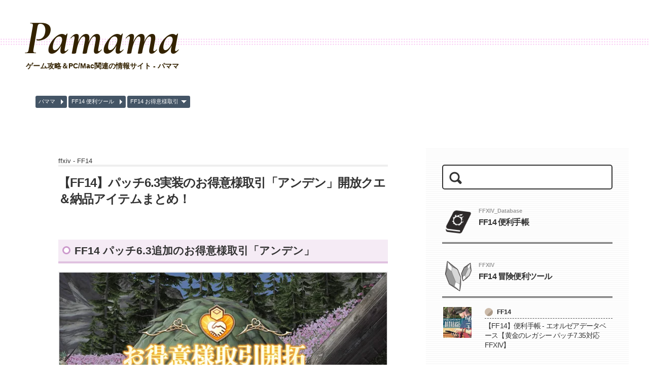

--- FILE ---
content_type: text/html;charset=utf-8
request_url: https://www.mtgames.jp/contents/FF14-036-CUSTOM-DELIVERIES-ANDEN.html
body_size: 9785
content:
<!doctype html>
<html lang="jp">
<head>
<script async src="/style/js/intersection-observer.js"></script>
<meta http-equiv="X-UA-Compatible" content="IE=edge">
<title>【FF14】パッチ6.3実装のお得意様取引「アンデン」開放クエ＆納品アイテムまとめ！ - パママ | FF14 攻略ガイド</title>
<link rel="preload" href="/style/fonts/CormorantGaramond-BoldItalic.woff" as="font" type="font/woff" crossorigin>
<link rel="stylesheet" href="/style/css/style.css?ver=20240829001">
<link rel="stylesheet" href="/style/css/deco.css?ver=20240903001">
<script async src="https://pagead2.googlesyndication.com/pagead/js/adsbygoogle.js?client=ca-pub-6241680019733849"
     crossorigin="anonymous"></script>
<script async src="https://fundingchoicesmessages.google.com/i/pub-6241680019733849?ers=1" nonce="D1fPuj9ryXyckhKjWYFCOw"></script><script nonce="D1fPuj9ryXyckhKjWYFCOw">(function() {function signalGooglefcPresent() {if (!window.frames['googlefcPresent']) {if (document.body) {const iframe = document.createElement('iframe'); iframe.style = 'width: 0; height: 0; border: none; z-index: -1000; left: -1000px; top: -1000px;'; iframe.style.display = 'none'; iframe.name = 'googlefcPresent'; document.body.appendChild(iframe);} else {setTimeout(signalGooglefcPresent, 0);}}}signalGooglefcPresent();})();</script>
<link rel="canonical" href="https://www.mtgames.jp/contents/FF14-036-CUSTOM-DELIVERIES-ANDEN.html">
<link rel="stylesheet" href="/ff14/css/map.css?ver=20250601200828">
<link rel="stylesheet" href="/ff14/css/etclock.css?ver=20220928130123">
<link rel="stylesheet" href="/ff14/css/weaforecast.css?ver=20221122132147">
<meta name="keywords" content="お得意様取引,アンデン,ff14,ffxiv,ファイナルファンタジー14,6.3,納品,アイテム,開放">
<meta name="description" content="FFXIV / FF14 パッチ6.3で追加されたお得意様取引「アンデン」の開放クエストや納品アイテムなどのまとめ。お得意様取引はギャザラー・クラフターのレベル上げや、クラフタースクリップやギャザラースクリップ集めにも最適です。">
</head>

<body>

<div id="fndFrame">
<!--T FRAME Start-->
<div id="tFrame">
<a id="mtTOPF" href="//www.mtgames.jp">
<span class="mtTOP-Logo">Pamama</span>
<span class="fb" id="mtTOP-cf">ゲーム攻略＆PC/Mac関連の情報サイト - パママ</span>
</a>
</div>
<!--T FRAME END-->
<div id="sroot" itemscope itemtype="http://schema.org/BreadcrumbList">
<span itemprop="itemListElement" itemscope itemtype="http://schema.org/ListItem"><a href="/" itemprop="item"><span itemprop="name">パママ</span></a><meta itemprop="position" content="1"></span>
<span itemprop="itemListElement" itemscope itemtype="http://schema.org/ListItem"><a href="/contents/FF14-ADVANCED-TOOLS.html" itemprop="item"><span itemprop="name">FF14 便利ツール</span></a><meta itemprop="position" content="2"></span>
<span itemprop="itemListElement" itemscope itemtype="http://schema.org/ListItem"><a href="/contents/FF14-CUSTOM-DELIVERIES.html" itemprop="item"><span itemprop="name">FF14 お得意様取引</span></a><meta itemprop="position" content="3"></span>
</div>
<!--C FRAME Start-->
<div id="cFrame">
<!--Main FRAME Start-->
<div id="main" itemscope itemtype="http://schema.org/Article" class="sticky">
<div id="contentsFrame" itemprop="articleBody">
<div id="topics">
<div class="ccateg">ffxiv - <span itemprop="articleSection">FF14</span></div>
<h1 itemprop="name">【FF14】パッチ6.3実装のお得意様取引「アンデン」開放クエ＆納品アイテムまとめ！</h1>
</div>
<div class="capture" id="CAP1673330255">
<div class="capTitle">FF14 パッチ6.3追加のお得意様取引「アンデン」</div>
<div class="capImg" style="padding-bottom:75%;">
<img itemprop="image" src="/data/capture/pict/CAP1673330255.webp" alt="Image" style="aspect-ratio:650/488">
</div>
<div class="capLetter">
<p>FFXIV / FF14 パッチ6.3で追加されたお得意様取引「アンデン」の開放クエストや納品アイテムなどのまとめ。「アンデン」はこのお得意様取引で初めて登場するNPCですが、FF14 パッチ5.xの漆黒ストーリーに関連するキャラとなっていて、またお得意様取引の信頼度レベルをマックス（5）にすると、かわいいマウントや頭装備をもらうことができます。</p>
</div>
</div>
<div class="adsSet">
<ins class="adsbygoogle"
     style="display:block; text-align:center;"
     data-ad-client="ca-pub-6241680019733849"
     data-ad-slot="1271565010"
     data-ad-format="auto"
     data-full-width-responsive="true"></ins>
</div>
<div class="capborder adspace" id="firstCB">&nbsp;</div>
<div id="ciEmv">
<div id="capIndex">
<div class="ciTag">目次</div>
<ol>
<li><a href="#CAP1673330255">FF14 パッチ6.3追加のお得意様取引「アンデン」</a></li>
<li><a href="#CAP1673331143">お得意様取引「アンデン」開放クエスト</a></li>
<li><a href="#CAP1673331603">お得意様取引「アンデン」納品アイテム</a>
<ol><li><a href="#CAP1673331744">お得意様取引アンデン 納品アイテム 1段階目</a></li>
<li><a href="#CAP1673332557">アンデン 納品アイテム 2段階目</a></li>
<li><a href="#CAP1675323967">アンデン 納品アイテム 3段階目</a></li>
<li><a href="#CAP1675324673">アンデン 納品アイテム 4段階目</a></li>
<li><a href="#CAP1675327689">お得意様取引「アンデン」エクストラクエスト</a>
<ol><li><a href="#CAP1676379345">アンデンIII世</a></li>
<li><a href="#CAP1676380875">リーフマンヘッド</a></li>
</ol></li>
<li><a href="#CAP1675327113">アンデン 納品アイテム 5段階目</a></li>
</ol></li>
</ol>
<a class="ciBtn" onClick="ciBtn(this);"><span id="ciComm" class="fb">目次の全表示</span></a>
</div>
</div>
<div class="capborder adspace">&nbsp;</div>
<div class="capture adspace" id="CAP1673331143">
<div class="capTitle">お得意様取引「アンデン」開放クエスト</div>
<div class="capImg" style="padding-bottom:75%;">
<img itemprop="image" src="/data/capture/pict/CAP1673331143.webp" loading="lazy" alt="Image" style="aspect-ratio:650/488">
</div>
<div class="capLetter">
<p>お得意様取引「アンデン」の解放クエストは、クリスタリウム [X:9.3 Y:11.3] 付近。ギャザラー、もしくはクラフターのレベル80以上で受注可能です。</p>
<div class="eoMapBox sMap">
<div class="mList">
<a href="/ff14/map/0055.html" target="_blank">クリスタリウム</a>
<span>もの言いたげな羊<span>[X:9.3 Y:11.3]</span></span>
</div>
<div class="eoMapEmvS" id="eoMapS_0055_m1">
<div class="eoMap">
<img src="/data/ff14/map/0055.webp" class="mapImg" alt="クリスタリウム" loading="lazy" width="1000" height="1000" style="aspect-ratio:1/1;">
<span class="mapAeth" style="left:43.63%;top:50%" onClick="dispAeth();"><img src="/data/ff14/map/aeth.png" alt="エーテライト - クリスタリウム" width="30" height="30"></span>
<span class="spotName aethSpot" style="left:43.63%;top:50%;display:none;">クリスタリウム</span>
<span class="mapSpot sizeNone" style="left:40.69%;top:50.49%"><img src="/data/ff14/map/common.png" alt="もの言いたげな羊" width="30" height="30"></span>
</div>
</div>
<script src="/ff14/fnc/et.js?ver=00"></script><script src="/ff14/fnc/map.js?ver=0015"></script><script>window.addEventListener('load', function(){if(typeof scrInfo !='undefined'){scrInfo['eoMapS_0055_m1']=['9.3','11.3']}; mapScrAdj('eoMapS_0055_m1','9.3','11.3','21.4');});</script>
</div>
<div class="tabSet"><table><tr><th>対象クエスト</th><td>お得意様アンデン</td></tr><tr><th rowspan="2">受注NPC / 場所</th><td>もの言いたげな羊</td></tr><tr><td><a href="/ff14/map/0055.html"  class="inline" target="_blank">クリスタリウム</a> [X:9.3 Y:11.3]</td></tr><tr><th>最寄りテレポ</th><td>クリスタリウム</td></tr><tr><th>前提クエスト</th><td>メインクエスト「暁月のフィナーレ」、サブクエスト「職人、新たな世界へ」をコンプリート</td></tr><tr><th>注意事項</th><td>Lv80以上のクラフター / ギャザラーにて受注可能</td></tr></table></div>
</div>
</div>
<div class="capborder adspace">&nbsp;</div>
<div class="capture adspace" id="CAP1673331603">
<div class="capTitle">お得意様取引「アンデン」納品アイテム</div>
<div class="capImg" style="padding-bottom:75%;">
<img itemprop="image" src="/data/capture/pict/CAP1673331603.webp" loading="lazy" alt="Image" style="aspect-ratio:650/488">
</div>
<div class="capLetter">
<p>解放クエスト「お得意様アンデン」をコンプリートすると、いよいよお得意様取引「アンデン」が開始されます。いつものようにアンデンに納品できる回数は、1週間（火曜日17時リセット）に6回までで、信頼度レベルは最大5までとなっています。</p>
<p>各信頼度レベルによって、またクラフター、園芸＆採掘、漁師の3グループで要求される納品アイテムが異なってくるので、ここでは最終の信頼度レベル5段階までのすべての納品アイテムと、獲得できる信頼度、報酬ギル・白貨・紫貨（Lv90未満は代わりに経験値を獲得）を順番にまとめていきたいと思います。</p>
</div>
</div>
<div class="adsSet">
<ins class="adsbygoogle"
     style="display:block; text-align:center;"
     data-ad-client="ca-pub-6241680019733849"
     data-ad-slot="1271565010"
     data-ad-format="auto"
     data-full-width-responsive="true"></ins>
</div>
<div class="capborder2 adspace">&nbsp;</div>
<div class="capture adspace" id="CAP1673331744">
<div class="capTitle insol">お得意様取引アンデン 納品アイテム 1段階目</div>
<div class="capLetter">
<p>お得意様取引・アンデンの最初の納品アイテムと報酬は以下の通り。納品アイテムの収集価値によって、信頼度はすべて同じですが、もらえるギャザラースクリップやギルが3段階に分かれているので、できるだけ最高評価を貰える収集価値アイテムを渡していきましょう。</p>
<div class="tabSet"><table><caption>クラフター全般</caption><tr><th>納品アイテム</th><td colspan="4"><a href="/ff14/item/604-02572.html"  class="inline" target="_blank"><img src="/data/ff14/icon/item/604-02572.png" class="fficon" alt="icon" loading="lazy">羊のお世話道具</a></td></tr><tr><th rowspan="2">収集価値</th><th colspan="4">報酬</th></tr><tr><th>信頼度</th><th>ギル</th><th>白貨</th><th>紫貨</th></tr><tr><td>124</td><td>30</td><td>670 gil</td><td>94</td><td>94</td></tr><tr><td>249</td><td>30</td><td>840 gil</td><td>117</td><td>114</td></tr><tr><td>374</td><td>30</td><td>1,000 gil</td><td>140</td><td>133</td></tr><tr><th>必要納品回数</th><td colspan="4">3回</td></tr></table><table style="margin-top:2rem;"><caption>採掘師・園芸師</caption><tr><th>納品アイテム</th><td colspan="4"><a href="/ff14/item/604-02562.html"  class="inline" target="_blank"><img src="/data/ff14/icon/item/604-02562.png" class="fficon" alt="icon" loading="lazy">羊向け飼料の素材</a></td></tr><tr><th rowspan="2">収集価値</th><th colspan="4">報酬</th></tr><tr><th>信頼度</th><th>ギル</th><th>白貨</th><th>紫貨</th></tr><tr><td>240</td><td>30</td><td>670 gil</td><td>94</td><td>94</td></tr><tr><td>450</td><td>30</td><td>840 gil</td><td>117</td><td>114</td></tr><tr><td>600</td><td>30</td><td>1,000 gil</td><td>140</td><td>133</td></tr><tr><th>必要納品回数</th><td colspan="4">3回</td></tr></table><table style="margin-top:2rem;"><caption>漁師</caption><tr><th>納品アイテム</th><td colspan="4"><a href="/ff14/item/502-01646.html"  class="inline" target="_blank"><img src="/data/ff14/icon/item/502-01646.png" class="fficon" alt="icon" loading="lazy">オンドケルプ</a></td></tr><tr><th rowspan="2">収集価値</th><th colspan="4">報酬</th></tr><tr><th>信頼度</th><th>ギル</th><th>白貨</th><th>紫貨</th></tr><tr><td>39</td><td>30</td><td>670 gil</td><td>94</td><td>94</td></tr><tr><td>59</td><td>30</td><td>840 gil</td><td>117</td><td>114</td></tr><tr><td>92</td><td>30</td><td>1,000 gil</td><td>140</td><td>133</td></tr><tr><th>必要納品回数</th><td colspan="4">3回</td></tr></table></div>
<p>必要な納品アイテムの入手方法（制作・採集など）については、各リンク先の<a href="/ff14/"  target="_blank">FF14 / FFXIV 便利手帳</a>を参照してください。</p>
<p>3回納品することで次の信頼度レベル2になります。</p>
</div>
</div>
<div class="capborder2 adspace">&nbsp;</div>
<div class="capture adspace" id="CAP1673332557">
<div class="capTitle insol">アンデン 納品アイテム 2段階目</div>
<div class="capLetter">
<p>お得意様取引・アンデンの信頼度2段階目の納品アイテムと報酬は以下の通り。</p>
<div class="tabSet"><table><caption>クラフター全般</caption><tr><th>納品アイテム</th><td colspan="4"><a href="/ff14/item/604-02573.html"  class="inline" target="_blank"><img src="/data/ff14/icon/item/604-02573.png" class="fficon" alt="icon" loading="lazy">山岳部の防寒用品</a></td></tr><tr><th rowspan="2">収集価値</th><th colspan="4">報酬</th></tr><tr><th>信頼度</th><th>ギル</th><th>白貨</th><th>紫貨</th></tr><tr><td>136</td><td>80</td><td>780 gil</td><td>104</td><td>101</td></tr><tr><td>273</td><td>80</td><td>980 gil</td><td>127</td><td>121</td></tr><tr><td>410</td><td>80</td><td>1,170 gil</td><td>150</td><td>140</td></tr><tr><th>必要納品回数</th><td colspan="4">6回</td></tr></table><table style="margin-top:2rem;"><caption>採掘師・園芸師</caption><tr><th>納品アイテム</th><td colspan="4"><a href="/ff14/item/604-02563.html"  class="inline" target="_blank"><img src="/data/ff14/icon/item/604-02563.png" class="fficon" alt="icon" loading="lazy">山岳部の防寒用の燃料</a></td></tr><tr><th rowspan="2">収集価値</th><th colspan="4">報酬</th></tr><tr><th>信頼度</th><th>ギル</th><th>白貨</th><th>紫貨</th></tr><tr><td>240</td><td>80</td><td>780 gil</td><td>104</td><td>101</td></tr><tr><td>450</td><td>80</td><td>980 gil</td><td>127</td><td>121</td></tr><tr><td>600</td><td>80</td><td>1,170 gil</td><td>150</td><td>140</td></tr><tr><th>必要納品回数</th><td colspan="4">6回</td></tr></table><table style="margin-top:2rem;"><caption>漁師</caption><tr><th>納品アイテム</th><td colspan="4"><a href="/ff14/item/502-01647.html"  class="inline" target="_blank"><img src="/data/ff14/icon/item/502-01647.png" class="fficon" alt="icon" loading="lazy">ケンキルン</a></td></tr><tr><th rowspan="2">収集価値</th><th colspan="4">報酬</th></tr><tr><th>信頼度</th><th>ギル</th><th>白貨</th><th>紫貨</th></tr><tr><td>157</td><td>80</td><td>780 gil</td><td>104</td><td>101</td></tr><tr><td>262</td><td>80</td><td>980 gil</td><td>127</td><td>121</td></tr><tr><td>369</td><td>80</td><td>1,170 gil</td><td>150</td><td>140</td></tr><tr><th>必要納品回数</th><td colspan="4">6回</td></tr></table></div>
<p>必要な納品アイテムである<a href="/ff14/item/604-02573.html"  class="inline" target="_blank"><img src="/data/ff14/icon/item/604-02573.png" class="fficon" alt="icon" loading="lazy">山岳部の防寒用品</a>、<a href="/ff14/item/604-02563.html"  class="inline" target="_blank"><img src="/data/ff14/icon/item/604-02563.png" class="fficon" alt="icon" loading="lazy">山岳部の防寒用の燃料</a>、<a href="/ff14/item/502-01647.html"  class="inline" target="_blank"><img src="/data/ff14/icon/item/502-01647.png" class="fficon" alt="icon" loading="lazy">ケンキルン</a>の入手方法（制作・採集など）については、各リンク先の<a href="/ff14/"  target="_blank">FF14 / FFXIV 便利手帳</a>を参照してください。</p>
<p>6回納品することで次の信頼度レベル3になります。</p>
</div>
</div>
<div class="capborder2 adspace">&nbsp;</div>
<div class="capture adspace" id="CAP1675323967">
<div class="capTitle insol">アンデン 納品アイテム 3段階目</div>
<div class="capLetter">
<p>お得意様取引・アンデンの信頼度3段階目の納品アイテムと報酬は以下の通り。</p>
<div class="tabSet"><table><caption>クラフター全般</caption><tr><th>納品アイテム</th><td colspan="4"><a href="/ff14/item/604-02574.html"  class="inline" target="_blank"><img src="/data/ff14/icon/item/604-02574.png" class="fficon" alt="icon" loading="lazy">フッブート風の郷土料理</a></td></tr><tr><th rowspan="2">収集価値</th><th colspan="4">報酬</th></tr><tr><th>信頼度</th><th>ギル</th><th>白貨</th><th>紫貨</th></tr><tr><td>148</td><td>130</td><td>900 gil</td><td>114</td><td>108</td></tr><tr><td>297</td><td>130</td><td>1,120 gil</td><td>137</td><td>128</td></tr><tr><td>446</td><td>130</td><td>1,340 gil</td><td>160</td><td>147</td></tr><tr><th>必要納品回数</th><td colspan="4">6回</td></tr></table><table style="margin-top:2rem;"><caption>採掘師・園芸師</caption><tr><th>納品アイテム</th><td colspan="4"><a href="/ff14/item/604-02564.html"  class="inline" target="_blank"><img src="/data/ff14/icon/item/604-02564.png" class="fficon" alt="icon" loading="lazy">フッブート風の郷土料理の素材</a></td></tr><tr><th rowspan="2">収集価値</th><th colspan="4">報酬</th></tr><tr><th>信頼度</th><th>ギル</th><th>白貨</th><th>紫貨</th></tr><tr><td>240</td><td>130</td><td>900 gil</td><td>114</td><td>108</td></tr><tr><td>450</td><td>130</td><td>1,120 gil</td><td>137</td><td>128</td></tr><tr><td>600</td><td>130</td><td>1,340 gil</td><td>160</td><td>147</td></tr><tr><th>必要納品回数</th><td colspan="4">6回</td></tr></table><table style="margin-top:2rem;"><caption>漁師</caption><tr><th>納品アイテム</th><td colspan="4"><a href="/ff14/item/502-01648.html"  class="inline" target="_blank"><img src="/data/ff14/icon/item/502-01648.png" class="fficon" alt="icon" loading="lazy">プルプラコッド</a></td></tr><tr><th rowspan="2">収集価値</th><th colspan="4">報酬</th></tr><tr><th>信頼度</th><th>ギル</th><th>白貨</th><th>紫貨</th></tr><tr><td>62</td><td>130</td><td>900 gil</td><td>114</td><td>108</td></tr><tr><td>112</td><td>130</td><td>1,120 gil</td><td>137</td><td>128</td></tr><tr><td>147</td><td>130</td><td>1,340 gil</td><td>160</td><td>147</td></tr><tr><th>必要納品回数</th><td colspan="4">6回</td></tr></table></div>
<p>必要な納品アイテムである<a href="/ff14/item/604-02574.html"  class="inline" target="_blank"><img src="/data/ff14/icon/item/604-02574.png" class="fficon" alt="icon" loading="lazy">フッブート風の郷土料理</a>、<a href="/ff14/item/604-02564.html"  class="inline" target="_blank"><img src="/data/ff14/icon/item/604-02564.png" class="fficon" alt="icon" loading="lazy">フッブート風の郷土料理の素材</a>、<a href="/ff14/item/502-01648.html"  class="inline" target="_blank"><img src="/data/ff14/icon/item/502-01648.png" class="fficon" alt="icon" loading="lazy">プルプラコッド</a>の入手方法（制作・採集など）については、各リンク先の<a href="/ff14/"  target="_blank">FF14 / FFXIV 便利手帳</a>を参照してください。</p>
<p>6回納品することで次の信頼度レベル4になります。</p>
</div>
</div>
<div class="adsSet">
<ins class="adsbygoogle"
     style="display:block; text-align:center;"
     data-ad-client="ca-pub-6241680019733849"
     data-ad-slot="1271565010"
     data-ad-format="auto"
     data-full-width-responsive="true"></ins>
</div>
<div class="capborder2 adspace">&nbsp;</div>
<div class="capture adspace" id="CAP1675324673">
<div class="capTitle insol">アンデン 納品アイテム 4段階目</div>
<div class="capLetter">
<p>お得意様取引・アンデンの信頼度4段階目の納品アイテムと報酬は以下の通り。</p>
<div class="tabSet"><table><caption>クラフター全般</caption><tr><th>納品アイテム</th><td colspan="4"><a href="/ff14/item/604-02575.html"  class="inline" target="_blank"><img src="/data/ff14/icon/item/604-02575.png" class="fficon" alt="icon" loading="lazy">フッブート風の工芸品</a></td></tr><tr><th rowspan="2">収集価値</th><th colspan="4">報酬</th></tr><tr><th>信頼度</th><th>ギル</th><th>白貨</th><th>紫貨</th></tr><tr><td>158</td><td>180</td><td>1,100 gil</td><td>124</td><td>115</td></tr><tr><td>316</td><td>180</td><td>1,260 gil</td><td>147</td><td>134</td></tr><tr><td>475</td><td>180</td><td>1,510 gil</td><td>170</td><td>153</td></tr><tr><th>必要納品回数</th><td colspan="4">6回</td></tr></table><table style="margin-top:2rem;"><caption>採掘師・園芸師</caption><tr><th>納品アイテム</th><td colspan="4"><a href="/ff14/item/604-02565.html"  class="inline" target="_blank"><img src="/data/ff14/icon/item/604-02565.png" class="fficon" alt="icon" loading="lazy">フッブート風の工芸品の素材</a></td></tr><tr><th rowspan="2">収集価値</th><th colspan="4">報酬</th></tr><tr><th>信頼度</th><th>ギル</th><th>白貨</th><th>紫貨</th></tr><tr><td>240</td><td>180</td><td>1,100 gil</td><td>124</td><td>115</td></tr><tr><td>450</td><td>180</td><td>1,260 gil</td><td>147</td><td>134</td></tr><tr><td>600</td><td>180</td><td>1,510 gil</td><td>170</td><td>153</td></tr><tr><th>必要納品回数</th><td colspan="4">6回</td></tr></table><table style="margin-top:2rem;"><caption>漁師</caption><tr><th>納品アイテム</th><td colspan="4"><a href="/ff14/item/502-01649.html"  class="inline" target="_blank"><img src="/data/ff14/icon/item/502-01649.png" class="fficon" alt="icon" loading="lazy">グロリアンダの涙粒</a></td></tr><tr><th rowspan="2">収集価値</th><th colspan="4">報酬</th></tr><tr><th>信頼度</th><th>ギル</th><th>白貨</th><th>紫貨</th></tr><tr><td>39</td><td>180</td><td>1,100 gil</td><td>124</td><td>115</td></tr><tr><td>75</td><td>180</td><td>1,260 gil</td><td>147</td><td>134</td></tr><tr><td>92</td><td>180</td><td>1,510 gil</td><td>170</td><td>153</td></tr><tr><th>必要納品回数</th><td colspan="4">6回</td></tr></table></div>
<p>必要な納品アイテムである<a href="/ff14/item/604-02575.html"  class="inline" target="_blank"><img src="/data/ff14/icon/item/604-02575.png" class="fficon" alt="icon" loading="lazy">フッブート風の工芸品</a>、<a href="/ff14/item/604-02565.html"  class="inline" target="_blank"><img src="/data/ff14/icon/item/604-02565.png" class="fficon" alt="icon" loading="lazy">フッブート風の工芸品の素材</a>、<a href="/ff14/item/502-01649.html"  class="inline" target="_blank"><img src="/data/ff14/icon/item/502-01649.png" class="fficon" alt="icon" loading="lazy">グロリアンダの涙粒</a>の入手方法（制作・採集など）については、各リンク先の<a href="/ff14/"  target="_blank">FF14 / FFXIV 便利手帳</a>を参照してください。</p>
<p>6回納品することで次の信頼度レベル5になります。</p>
</div>
</div>
<div class="capborder2 adspace">&nbsp;</div>
<div class="capture adspace" id="CAP1675327689">
<div class="capTitle insol">お得意様取引「アンデン」エクストラクエスト</div>
<div class="capLetter">
<p>お得意様取引・アンデンの信頼度を最大「5」にすると、エクストラクエスト「アンデンの選択」が発生します。</p>
<div class="tabSet"><table><tr><th style="width:20%;">クエスト</th><td>アンデンの選択</td></tr><tr><th>レベル</th><td>ギャザクラ Lv80</td></tr><tr><th rowspan="2">受注場所</th><td>アンデン</td></tr><tr><td><a href="/ff14/map/0052.html"  class="inline" target="_blank">イル・メグ</a> [X:16.6 Y:33.8]</td></tr><tr><th rowspan="3">報酬</th><td>ギル 1,359</td></tr><tr><td><a href="/ff14/item/402-00015.html"  class="inline" target="_blank"><img src="/data/ff14/icon/item/402-00015.png" class="fficon" alt="icon" loading="lazy">チャイ・トゥ・ヴヌー</a>[HQ]×3</td></tr><tr><td>シデリティス・クッキー[HQ]×3</td></tr></table></div>
<p>このクエストをクリアすると、さらに今回のお得意様取引：アンデンの一番の報酬であるマウントアイテム「<a href="/ff14/item/607-01132.html"  class="inline" target="_blank"><img src="/data/ff14/icon/item/607-01132.png" class="fficon" alt="icon" loading="lazy">アンデンIII世の角笛</a>」と頭装備「<a href="/ff14/item/202-02384.html"  class="inline" target="_blank"><img src="/data/ff14/icon/item/202-02384.png" class="fficon" alt="icon" loading="lazy">リーフマンヘッド</a>」が手に入るエクストラクエスト「素敵なヒトの葉を紡ぎ」が発生します。</p>
<div class="tabSet"><table><tr><th style="width:20%;">クエスト</th><td>素敵なヒトの葉を紡ぎ</td></tr><tr><th>レベル</th><td>ギャザクラ Lv80</td></tr><tr><th rowspan="2">受注場所</th><td>エオ＝ティル</td></tr><tr><td><a href="/ff14/map/0052.html"  class="inline" target="_blank">イル・メグ</a> [X:16.6 Y:33.9]</td></tr><tr><th rowspan="3">報酬</th><td>ギル 615</td></tr><tr><td><a href="/ff14/item/607-01132.html"  class="inline" target="_blank"><img src="/data/ff14/icon/item/607-01132.png" class="fficon" alt="icon" loading="lazy">アンデンIII世の角笛</a></td></tr><tr><td><a href="/ff14/item/202-02384.html"  class="inline" target="_blank"><img src="/data/ff14/icon/item/202-02384.png" class="fficon" alt="icon" loading="lazy">リーフマンヘッド</a></td></tr></table></div>
<p><a href="/ff14/item/607-01132.html"  class="inline" target="_blank"><img src="/data/ff14/icon/itemWp/607-01132.webp" class="fficon" alt="icon" loading="lazy">アンデンIII世の角笛</a>を使用することで獲得できるマウント「アンデンIII世」や頭装備「<a href="/ff14/item/202-02384.html"  class="inline" target="_blank"><img src="/data/ff14/icon/itemWp/202-02384.webp" class="fficon" alt="icon" loading="lazy">リーフマンヘッド</a>」の見た目は以下のようになっています。</p>
</div>
</div>
<div class="capture adspace" id="CAP1676379345">
<div class="capTitle insol">アンデンIII世</div>
<div class="capImg" style="padding-bottom:75%;">
<img itemprop="image" src="/data/capture/pict/CAP1676379345.webp" loading="lazy" alt="Image" style="aspect-ratio:650/488">
</div>
<div class="capLetter">
<p><a href="/ff14/item/607-01132.html"  class="inline" target="_blank"><img src="/data/ff14/icon/itemWp/607-01132.webp" class="fficon" alt="icon" loading="lazy">アンデンIII世の角笛</a>を使用すると獲得できるマウント「アンデンIII世」の見た目。</p>
</div>
</div>
<div class="capture adspace" id="CAP1676380875">
<div class="capTitle insol">リーフマンヘッド</div>
<div class="capImg" style="padding-bottom:75%;">
<img itemprop="image" src="/data/capture/pict/CAP1676380875.webp" loading="lazy" alt="Image" style="aspect-ratio:650/488">
</div>
<div class="capLetter">
<p>頭装備「<a href="/ff14/item/202-02384.html"  class="inline" target="_blank"><img src="/data/ff14/icon/itemWp/202-02384.webp" class="fficon" alt="icon" loading="lazy">リーフマンヘッド</a>」の見た目。ララフェルがかぶると可愛いかもですが、、、その他の種族だとちょっと怖いかも（笑）</p>
</div>
</div>
<div class="capborder2 adspace">&nbsp;</div>
<div class="capture adspace" id="CAP1675327113">
<div class="capTitle insol">アンデン 納品アイテム 5段階目</div>
<div class="capLetter">
<p>お得意様取引・アンデンの信頼度5段階目（最大）の納品アイテムは、その時によりランダムとなりますが、新たに追加される納品アイテムの<a href="/ff14/item/604-02576.html"  class="inline" target="_blank"><img src="/data/ff14/icon/itemWp/604-02576.webp" class="fficon" alt="icon" loading="lazy">かわいらしい返礼品</a>、<a href="/ff14/item/604-02566.html"  class="inline" target="_blank"><img src="/data/ff14/icon/itemWp/604-02566.webp" class="fficon" alt="icon" loading="lazy">かわいらしい返礼品の素材</a>、<a href="/ff14/item/502-01650.html"  class="inline" target="_blank"><img src="/data/ff14/icon/itemWp/502-01650.webp" class="fficon" alt="icon" loading="lazy">イル・リダ</a>については、納品時に報酬ボーナスがあります。</p>
<div class="tabSet"><table><caption>クラフター / ギャザラー</caption><tr><th>納品アイテム</th><td colspan="3">ランダム</td></tr><tr><th rowspan="2">収集価値</th><th colspan="3">報酬 / 下段：BONUS報酬</tr><tr><th>ギル</th><th>白貨</th><th>紫貨</th></tr><tr><th rowspan="2">小</th><td>1,120 gil</td><td>134</td><td>121</td></tr><tr><td>1,680 gil</td><td>201</td><td>181</td></tr><tr><th rowspan="2">中</th><td>1,400 gil</td><td>157</td><td>141</td></tr><tr><td>2,100 gil</td><td>235</td><td>211</td></tr><tr><th rowspan="2">大</th><td>1,670 gil</td><td>180</td><td>160</td></tr><tr><td>2,505 gil</td><td>270</td><td>240</td></tr></table></div>
<p>各納品アイテムの入手方法などについては、FF14データベース「<a href="/ff14/"  target="_blank">FF14 / FFXIV 便利手帳</a>」を参照してください。</p>
</div>
</div>
<div class="pageNavi">
<div class="pnIns">
<a href="/contents/FF14-017-CUSTOM-DELIVERIES-AMELIANCE.html">
<span class="pnImg lozad nav1" data-background-image="/data/contents/thums/FF14-017-CUSTOM-DELIVERIES-AMELIANCE.webp">&nbsp;</span>
<span class="pnStr fb">前へ</span>
</a>
<a href="/contents/FF14-CUSTOM-DELIVERIES.html">
<span class="pnImg lozad nav2" data-background-image="/data/contents/thums/FF14-CUSTOM-DELIVERIES.webp">&nbsp;</span>
<span class="pnStr fb">上へ</span>
</a>
<a href="/contents/FF14-059-CUSTOM-DELIVERIES-MARGRAT.html">
<span class="pnImg lozad nav3" data-background-image="/data/contents/thums/FF14-059-CUSTOM-DELIVERIES-MARGRAT.webp">&nbsp;</span>
<span class="pnStr fb">次へ</span>
</a>
</div>
</div>
<div class="RelatedEntries">
<div class="heading fb fsml">更新記事</div>
<a href="/contents/FF14-011-FREE-COMPANY-VENTURES-MAP.html">
<span class="reImg">
<img src="/data/contents/thum/FF14-011-FREE-COMPANY-VENTURES-MAP.webp" alt="FF14" loading="lazy">
</span>
<span class="reType fss fb">FF14</span>
<span class="reTitle fb ">【FF14】最新パッチ7.4対応！潜水艦の全海路と飛空挺全航路のまとめ！【フリーカンパニー・サブマリンボイジャー】</span>
</a>
<a href="/contents/FF14-FISHING.html">
<span class="reImg">
<img src="/data/contents/thum/FF14-FISHING.webp" alt="FF14" loading="lazy">
</span>
<span class="reType fss fb">FF14</span>
<span class="reTitle fb ">【FF14 釣り】パッチ7.4対応！ヌシ＆オオヌシ釣り攻略 - 一覧リスト・場所・時間・天候・条件など まとめ</span>
</a>
<a href="/contents/FF14-104-V74-NEW-GRAND-COMPANY-GEAR.html">
<span class="reImg">
<img src="/data/contents/thum/FF14-104-V74-NEW-GRAND-COMPANY-GEAR.webp" alt="FF14" loading="lazy">
</span>
<span class="reType fss fb">FF14</span>
<span class="reTitle fb ">【FF14】全ジョブ対応！パッチ7.4 新式装備「コートリーラヴァー装備」一式（IL770）の必要素材一覧</span>
</a>
<a href="/contents/FF14-103-GATHERER-ROUTE-VER74-LEGEND.html">
<span class="reImg">
<img src="/data/contents/thum/FF14-103-GATHERER-ROUTE-VER74-LEGEND.webp" alt="FF14" loading="lazy">
</span>
<span class="reType fss fb">FF14</span>
<span class="reTitle fb ">【FF14】パッチ7.4 伝説素材（新式IL770用素材）の時間タイマー付き！タイムテーブル</span>
</a>
<a href="/ff14/">
<span class="reImg">
<img src="/data/contents/thum/FF14-DATABASE.webp" alt="FF14" loading="lazy">
</span>
<span class="reType fss fb">FF14</span>
<span class="reTitle fb ">【FF14】便利手帳 - エオルゼアデータベース【黄金のレガシー パッチ7.35対応 FFXIV】</span>
</a>
<a href="/ff14/island/cw_weekly/">
<span class="reImg">
<img src="/data/contents/thum/FF14-DATABASE-ISLAND-CW-WEEKLY.webp" alt="FF14" loading="lazy">
</span>
<span class="reType fss fb">FF14</span>
<span class="reTitle fb ">【FF14 / FFXIV】今週と来週のスケジュール２週間分を一気に登録！おすすめ無人島・開拓工房スケジュール【パッチ7.x対応 / 毎週更新中】</span>
</a>
<a href="/ff14/island/cw_felicitous/">
<span class="reImg">
<img src="/data/contents/thum/FF14-DATABASE-ISLAND-NEKO.webp" alt="FF14" loading="lazy">
</span>
<span class="reType fss fb">FF14</span>
<span class="reTitle fb ">【FF14攻略】無人島の開拓工房・ねこみみさんのおねがいスケジュールメーカー</span>
</a>
<a href="/contents/FF14-102-GATHERER-ROUTE-VER73-LEGEND.html">
<span class="reImg">
<img src="/data/contents/thum/FF14-102-GATHERER-ROUTE-VER73-LEGEND.webp" alt="FF14" loading="lazy">
</span>
<span class="reType fss fb">FF14</span>
<span class="reTitle fb ">【FF14】パッチ7.3 刻限・伝説素材（ギャザクラIL750用素材）の時間タイマー付き！タイムテーブル</span>
</a>
<a href="/contents/FF14-101-MOOGLE-TREASURE-TROVE-202507.html">
<span class="reImg">
<img src="/data/contents/thum/FF14-101-MOOGLE-TREASURE-TROVE-202507.webp" alt="FF14" loading="lazy">
</span>
<span class="reType fss fb">FF14</span>
<span class="reTitle fb ">【FF14攻略】モグコレ2025「奇譚の探究者」まとめ＆報酬アイテム！</span>
</a>
<a href="/ff14/weather/">
<span class="reImg">
<img src="/data/contents/thum/FF14-DATABASE-WEATHER.webp" alt="FF14" loading="lazy">
</span>
<span class="reType fss fb">FF14</span>
<span class="reTitle fb ">【FF14】パッチ7.25対応！エオルゼア各エリアの天気がひと目で分かる「エオルゼア天気予報」！</span>
</a>
<a href="/contents/FF14-OCCULT-CRESCENT-SOUTH-HORN.html">
<span class="reImg">
<img src="/data/contents/thum/FF14-OCCULT-CRESCENT-SOUTH-HORN.webp" alt="FF14" loading="lazy">
</span>
<span class="reType fss fb">FF14</span>
<span class="reTitle fb ">【FF14】クレセントアイル：南征編 - 三日月島南部のマップと天気予報付き</span>
</a>
<a href="/contents/FF14-100-MAMOOL-JA-TRIBE-QUEST.html">
<span class="reImg">
<img src="/data/contents/thum/FF14-100-MAMOOL-JA-TRIBE-QUEST.webp" alt="FF14" loading="lazy">
</span>
<span class="reType fss fb">FF14</span>
<span class="reTitle fb ">【FF14 友好部族クエ】パッチ7.25実装！マムージャ族の友好部族クエ開放場所＆報酬アイテムまとめ【ミニオン】</span>
</a>
<a href="/ff14/cosmic/">
<span class="reImg">
<img src="/data/contents/thum/FF14-DATABASE-COSMIC-MISSION.webp" alt="FF14" loading="lazy">
</span>
<span class="reType fss fb">FF14</span>
<span class="reTitle fb ">【FF14攻略】FF14 コスモミッション 攻略 マクロ - コスモミッション一覧【コスモエクスプローラー】</span>
</a>
<a href="/contents/FF14-COSMO-TOOLS-GATHERER.html">
<span class="reImg">
<img src="/data/contents/thum/FF14-COSMO-TOOLS-GATHERER.webp" alt="FF14" loading="lazy">
</span>
<span class="reType fss fb">FF14</span>
<span class="reTitle fb ">【FF14】コスモツールの最適な作り方 / 強化方法まとめ - ギャザラー編</span>
</a>
<a class="reMore fb" href="/contents/INDEX-RENEWAL.html">更新記事をもっと見る</a>
<div class="space">&nbsp;</div>
</div>
</div>
</div>
<!--Main FRAME END-->
<!--Sub FRAME Start-->
<div id="sub" class="sticky">
<div id="sub-ins">
<form action="/sea/" accept-charset="utf-8" class="smSearch">
<input type="submit" name="sa" class="csb-sm" value="Search">
<input type="text" name="q" class="csb-key" value="">
</form>
<ul class="subMenu">
<li class="smhBox">
<a class="smHead" href="/ff14/item/">
<span class="ctgLogo lozad" data-background-image="/data/ctg_icon/FF14-DATABASE-ITEM.png">&nbsp;</span>
<span class="smhTitle">
<span class="sacra block">FFXIV_Database</span><span class="block">FF14 便利手帳</span>
</span>
</a>
</li>
</ul>
<ul class="subMenu">
<li class="smhBox">
<a class="smHead" href="/contents/FF14-ADVANCED-TOOLS.html">
<span class="ctgLogo lozad" data-background-image="/data/ctg_icon/FF14-ADVANCED-TOOLS.png">&nbsp;</span>
<span class="smhTitle">
<span class="sacra block">FFXIV</span><span class="block">FF14 冒険便利ツール</span>
</span>
</a>
</li>
<li class="smoBox">
<a href="/ff14/" class="smOne">
<span class="smImg block"><img src="/data/contents/thum/FF14-DATABASE.webp" alt="FF14" loading="lazy"></span>
<span class="smTitle block">
<span class="smCateg block">FF14</span>
<span class="smIns block">【FF14】便利手帳 - エオルゼアデータベース【黄金のレガシー パッチ7.35対応 FFXIV】</span>
</span>
</a>
</li>
<li class="smoBox">
<a href="/ff14/contents/" class="smOne">
<span class="smImg block"><img src="/data/contents/thum/FF14-DATABASE-CONTENTS.webp" alt="FF14" loading="lazy"></span>
<span class="smTitle block">
<span class="smCateg block">FF14</span>
<span class="smIns block">【FF14】ID・討滅戦・レイド概要＆報酬アイテム【データベース】</span>
</span>
</a>
</li>
<li class="smoBox">
<a href="/ff14/ocean_fishing/" class="smOne">
<span class="smImg block"><img src="/data/contents/thum/FF14-DATABASE-OCEAN-FISHING.webp" alt="FF14" loading="lazy"></span>
<span class="smTitle block">
<span class="smCateg block">FF14</span>
<span class="smIns block">【FF14 釣り】オーシャンフィッシングの航路の釣り方・餌</span>
</span>
</a>
</li>
<li class="smoBox">
<a href="/contents/FF14-011-FREE-COMPANY-VENTURES-MAP.html" class="smOne">
<span class="smImg block"><img src="/data/contents/thum/FF14-011-FREE-COMPANY-VENTURES-MAP.webp" alt="FF14" loading="lazy"></span>
<span class="smTitle block">
<span class="smCateg block">FF14</span>
<span class="smIns block">【FF14】最新パッチ7.4対応！潜水艦の全海路と飛空挺全航路のまとめ！【フリーカンパニー・サブマリンボイジャー】</span>
</span>
</a>
</li>
<li class="smoBox">
<a href="/ff14/cosmic/" class="smOne">
<span class="smImg block"><img src="/data/contents/thum/FF14-DATABASE-COSMIC-MISSION.webp" alt="FF14" loading="lazy"></span>
<span class="smTitle block">
<span class="smCateg block">FF14</span>
<span class="smIns block">【FF14攻略】コスモミッション一覧【コスモエクスプローラー】</span>
</span>
</a>
</li>
<li class="smoBox">
<a href="/contents/FF14-FISHING.html" class="smOne">
<span class="smImg block"><img src="/data/contents/thum/FF14-FISHING.webp" alt="FF14" loading="lazy"></span>
<span class="smTitle block">
<span class="smCateg block">FF14</span>
<span class="smIns block">【FF14 釣り】パッチ7.4対応！ヌシ＆オオヌシ釣り攻略 - 一覧リスト・場所・時間・天候・条件など まとめ</span>
</span>
</a>
</li>
<li class="smoBox">
<a href="/ff14/housing/" class="smOne">
<span class="smImg block"><img src="/data/contents/thum/FF14-DATABASE-HOUSING.webp" alt="FF14" loading="lazy"></span>
<span class="smTitle block">
<span class="smCateg block">FF14</span>
<span class="smIns block">【FF14】ハウジング抽選販売スケジュールカレンダー＆等級付き地図 / マップ</span>
</span>
</a>
</li>
<li class="smoBox">
<a href="/ff14/materials/" class="smOne">
<span class="smImg block"><img src="/data/contents/thum/FF14-DATABASE-MATERIALS.webp" alt="FF14" loading="lazy"></span>
<span class="smTitle block">
<span class="smCateg block">FF14</span>
<span class="smIns block">【FF14 / FFXIV】制作アイテムの元素材を一発計算できるツール・最大20件まで同時検索【クラフター レベル上げ グラカン納品に便利】</span>
</span>
</a>
</li>
<li class="smoBox">
<a href="/contents/FF14-074-GATHERER-ROUTE-VER7.html" class="smOne">
<span class="smImg block"><img src="/data/contents/thum/FF14-074-GATHERER-ROUTE-VER7.webp" alt="FF14" loading="lazy"></span>
<span class="smTitle block">
<span class="smCateg block">FF14</span>
<span class="smIns block">【FF14 パッチ7.x 紫貨】時間タイマー付き！ギャザラースクリップ紫貨 用収集品の地図（場所）＆タイムテーブル</span>
</span>
</a>
</li>
<li class="smoBox">
<a href="/ff14/island/cw_felicitous/" class="smOne">
<span class="smImg block"><img src="/data/contents/thum/FF14-DATABASE-ISLAND-NEKO.webp" alt="FF14" loading="lazy"></span>
<span class="smTitle block">
<span class="smCateg block">FF14</span>
<span class="smIns block">【FF14攻略】無人島の開拓工房・ねこみみさんのおねがいスケジュールメーカー</span>
</span>
</a>
</li>
<li class="smoBox">
<a href="/ff14/island/craftworks/" class="smOne">
<span class="smImg block"><img src="/data/contents/thum/FF14-DATABASE-ISLAND-CRAFT.webp" alt="FF14" loading="lazy"></span>
<span class="smTitle block">
<span class="smCateg block">FF14</span>
<span class="smIns block">【FF14 / FFXIV】ひと目で分かる無人島・開拓工房スケジュールメーカー！パッチ7.x対応【島産品・貿易ツール】</span>
</span>
</a>
</li>
<li class="smoBox">
<a href="/ff14/island/cw_weekly/" class="smOne">
<span class="smImg block"><img src="/data/contents/thum/FF14-DATABASE-ISLAND-CW-WEEKLY.webp" alt="FF14" loading="lazy"></span>
<span class="smTitle block">
<span class="smCateg block">FF14</span>
<span class="smIns block">【FF14 / FFXIV】今週と来週のスケジュール２週間分を一気に登録！おすすめ無人島・開拓工房スケジュール【パッチ7.x対応 / 毎週更新中】</span>
</span>
</a>
</li>
<li class="smoBox">
<a href="/contents/FF14-043-SPLENDOROUS-TOOLS.html" class="smOne">
<span class="smImg block"><img src="/data/contents/thum/FF14-043-SPLENDOROUS-TOOLS.webp" alt="FF14" loading="lazy"></span>
<span class="smTitle block">
<span class="smCateg block">FF14</span>
<span class="smIns block">【FF14攻略】パッチ6.5x対応！ギャザクラ武器「モーエンツール」制作方法＆制作マクロまとめ</span>
</span>
</a>
</li>
<li class="smoBox">
<a href="/contents/FF14-030-GUILDLEVE.html" class="smOne">
<span class="smImg block"><img src="/data/contents/thum/FF14-030-GUILDLEVE.webp" alt="FF14" loading="lazy"></span>
<span class="smTitle block">
<span class="smCateg block">FF14</span>
<span class="smIns block">【FF14ギルドリーヴ】クラフターのギルドリーヴの受注レベル・場所・納品アイテム一覧</span>
</span>
</a>
</li>
<li class="smmBox">
<a href="/contents/FF14-ADVANCED-TOOLS.html" class="smMore fb">すべての記事を見る (20)</a>
</li>
</ul>
<ul class="subMenu">
<li class="smhBox">
<a class="smHead" href="/contents/FF14-INDEX.html">
<span class="ctgLogo lozad" data-background-image="/data/ctg_icon/FF14-INDEX.png">&nbsp;</span>
<span class="smhTitle">
<span class="sacra block">FFXIV</span><span class="block">FF14</span>
</span>
</a>
</li>
<li class="smoBox">
<a href="/contents/FF14-104-V74-NEW-GRAND-COMPANY-GEAR.html" class="smOne">
<span class="smImg block"><img src="/data/contents/thum/FF14-104-V74-NEW-GRAND-COMPANY-GEAR.webp" alt="FF14" loading="lazy"></span>
<span class="smTitle block">
<span class="smCateg block">FF14</span>
<span class="smIns block">【FF14】全ジョブ対応！パッチ7.4 新式装備「コートリーラヴァー装備」一式（IL770）の必要素材一覧</span>
</span>
</a>
</li>
<li class="smoBox">
<a href="/contents/FF14-103-GATHERER-ROUTE-VER74-LEGEND.html" class="smOne">
<span class="smImg block"><img src="/data/contents/thum/FF14-103-GATHERER-ROUTE-VER74-LEGEND.webp" alt="FF14" loading="lazy"></span>
<span class="smTitle block">
<span class="smCateg block">FF14</span>
<span class="smIns block">【FF14】パッチ7.4 伝説素材（新式IL770用素材）の時間タイマー付き！タイムテーブル</span>
</span>
</a>
</li>
<li class="smoBox">
<a href="/contents/FF14-102-GATHERER-ROUTE-VER73-LEGEND.html" class="smOne">
<span class="smImg block"><img src="/data/contents/thum/FF14-102-GATHERER-ROUTE-VER73-LEGEND.webp" alt="FF14" loading="lazy"></span>
<span class="smTitle block">
<span class="smCateg block">FF14</span>
<span class="smIns block">【FF14】パッチ7.3 刻限・伝説素材（ギャザクラIL750用素材）の時間タイマー付き！タイムテーブル</span>
</span>
</a>
</li>
<li class="smoBox">
<a href="/contents/FF14-101-MOOGLE-TREASURE-TROVE-202507.html" class="smOne">
<span class="smImg block"><img src="/data/contents/thum/FF14-101-MOOGLE-TREASURE-TROVE-202507.webp" alt="FF14" loading="lazy"></span>
<span class="smTitle block">
<span class="smCateg block">FF14</span>
<span class="smIns block">【FF14攻略】モグコレ2025「奇譚の探究者」まとめ＆報酬アイテム！</span>
</span>
</a>
</li>
<li class="smoBox">
<a href="/contents/FF14-OCCULT-CRESCENT-SOUTH-HORN.html" class="smOne">
<span class="smImg block"><img src="/data/contents/thum/FF14-OCCULT-CRESCENT-SOUTH-HORN.webp" alt="FF14" loading="lazy"></span>
<span class="smTitle block">
<span class="smCateg block">FF14</span>
<span class="smIns block">【FF14】クレセントアイル：南征編 - 三日月島南部のマップと天気予報付き</span>
</span>
</a>
</li>
<li class="smoBox">
<a href="/contents/FF14-099-EGG-HUNT-2025.html" class="smOne">
<span class="smImg block"><img src="/data/contents/thum/FF14-099-EGG-HUNT-2025.webp" alt="FF14" loading="lazy"></span>
<span class="smTitle block">
<span class="smCateg block">FF14</span>
<span class="smIns block">【FF14攻略】シーズナルイベント「エッグハント2025」開放クエスト＆報酬アイテムまとめ</span>
</span>
</a>
</li>
<li class="smoBox">
<a href="/contents/FF14-098-GATHERER-ROUTE-VER72-LEGEND.html" class="smOne">
<span class="smImg block"><img src="/data/contents/thum/FF14-098-GATHERER-ROUTE-VER72-LEGEND.webp" alt="FF14" loading="lazy"></span>
<span class="smTitle block">
<span class="smCateg block">FF14</span>
<span class="smIns block">【FF14】パッチ7.2 伝説素材（新式IL740素材用）の時間タイマー付き！タイムテーブル</span>
</span>
</a>
</li>
<li class="smoBox">
<a href="/contents/FF14-097-V72-NEW-GRAND-COMPANY-GEAR.html" class="smOne">
<span class="smImg block"><img src="/data/contents/thum/FF14-097-V72-NEW-GRAND-COMPANY-GEAR.webp" alt="FF14" loading="lazy"></span>
<span class="smTitle block">
<span class="smCateg block">FF14</span>
<span class="smIns block">【FF14】全ジョブ対応！パッチ7.2 新式装備「セレモニアル装備」一式（IL740）の必要素材一覧＆制作マクロ</span>
</span>
</a>
</li>
<li class="smoBox">
<a href="/contents/FF14-096-MOOGLE-TREASURE-TROVE-202503.html" class="smOne">
<span class="smImg block"><img src="/data/contents/thum/FF14-096-MOOGLE-TREASURE-TROVE-202503.webp" alt="FF14" loading="lazy"></span>
<span class="smTitle block">
<span class="smCateg block">FF14</span>
<span class="smIns block">【FF14攻略】モグコレ2025「幻想と邂逅」まとめ＆報酬アイテム！</span>
</span>
</a>
</li>
<li class="smoBox">
<a href="/contents/FF14-095-LITTLE-LADIES-DAY.html" class="smOne">
<span class="smImg block"><img src="/data/contents/thum/FF14-095-LITTLE-LADIES-DAY.webp" alt="FF14" loading="lazy"></span>
<span class="smTitle block">
<span class="smCateg block">FF14</span>
<span class="smIns block">【FF14攻略】シーズナルイベント「プリンセスデー2025」開放クエスト＆報酬アイテムまとめ</span>
</span>
</a>
</li>
<li class="smoBox">
<a href="/contents/FF14-094-VALENTIONES-DAY-2025.html" class="smOne">
<span class="smImg block"><img src="/data/contents/thum/FF14-094-VALENTIONES-DAY-2025.webp" alt="FF14" loading="lazy"></span>
<span class="smTitle block">
<span class="smCateg block">FF14</span>
<span class="smIns block">【FF14攻略】シーズナルイベント「ヴァレンティオンデー2025」開放クエスト＆報酬アイテムまとめ</span>
</span>
</a>
</li>
<li class="smoBox">
<a href="/contents/FF14-093-HEAVENSTURN-2025.html" class="smOne">
<span class="smImg block"><img src="/data/contents/thum/FF14-093-HEAVENSTURN-2025.webp" alt="FF14" loading="lazy"></span>
<span class="smTitle block">
<span class="smCateg block">FF14</span>
<span class="smIns block">【FF14攻略】シーズナルイベント「降神際2025」開放クエスト＆報酬アイテムまとめ</span>
</span>
</a>
</li>
<li class="smoBox">
<a href="/contents/FF14-091-STARLIGHT-CELEBRATION.html" class="smOne">
<span class="smImg block"><img src="/data/contents/thum/FF14-091-STARLIGHT-CELEBRATION.webp" alt="FF14" loading="lazy"></span>
<span class="smTitle block">
<span class="smCateg block">FF14</span>
<span class="smIns block">【FF14攻略】シーズナルイベント「星芒祭2024」まとめ</span>
</span>
</a>
</li>
<li class="smoBox">
<a href="/contents/FF14-088-ALL-SAITS-WAKE.html" class="smOne">
<span class="smImg block"><img src="/data/contents/thum/FF14-088-ALL-SAITS-WAKE.webp" alt="FF14" loading="lazy"></span>
<span class="smTitle block">
<span class="smCateg block">FF14</span>
<span class="smIns block">【FF14攻略】ハロウィンシーズン恒例のシーズナルイベント「守護天節2024」まとめ＆報酬アイテム</span>
</span>
</a>
</li>
<li class="smoBox">
<a href="/contents/FF14-087-MOOGLE-TREASURE-TROVE-202410.html" class="smOne">
<span class="smImg block"><img src="/data/contents/thum/FF14-087-MOOGLE-TREASURE-TROVE-202410.webp" alt="FF14" loading="lazy"></span>
<span class="smTitle block">
<span class="smCateg block">FF14</span>
<span class="smIns block">【FF14攻略】モグコレ2024「黄金の魔典」まとめ＆報酬アイテム！</span>
</span>
</a>
</li>
<li class="smmBox">
<a href="/contents/FF14-INDEX.html" class="smMore fb">すべての記事を見る (83)</a>
</li>
</ul>
<ul class="subMenu">
<li class="smhBox">
<a class="smHead" href="/contents/SUIKA-INDEX.html">
<span class="ctgLogo lozad" data-background-image="/data/ctg_icon/SUIKA-INDEX.png">&nbsp;</span>
<span class="smhTitle">
<span class="sacra block">Suika</span><span class="block">スイカゲーム</span>
</span>
</a>
</li>
</ul>
<ul class="subMenu">
<li class="smhBox">
<a class="smHead" href="https://www.youtube.com/channel/UCz61cDfL2y918MjyrNJuKcw" target="_blank">
<span class="ctgLogo lozad" data-background-image="/data/ctg_icon/MOTTA-CHANNEL.png">&nbsp;</span>
<span class="smhTitle">
<span class="sacra block">YouTube</span><span class="block">パママ CH</span>
</span>
</a>
</li>
</ul>
<ul class="subMenu">
<li class="smhBox">
<a class="smHead" href="/atsumori/">
<span class="ctgLogo lozad" data-background-image="/data/ctg_icon/ATSUMORI-INDEX.png">&nbsp;</span>
<span class="smhTitle">
<span class="sacra block">ACNH</span><span class="block">あつまれ どうぶつの森</span>
</span>
</a>
</li>
<li class="smoBox">
<a href="/atsumori/kabu-tools/" class="smOne">
<span class="smImg block"><img src="/data/contents/thum/ALT-ATSUMORI-KABU-TOOLS.webp" alt="あつ森" loading="lazy"></span>
<span class="smTitle block">
<span class="smCateg block">あつ森</span>
<span class="smIns block">【あつ森 株価】あつまれ どうぶつの森 カブ価 予測 ツール【株の仕組みと予測】</span>
</span>
</a>
</li>
<li class="smmBox">
<a href="/atsumori/" class="smMore fb">すべての記事を見る</a>
</li>
</ul>
<ul class="subMenu">
<li class="smhBox">
<a class="smHead" href="/contents/GAME-INFO.html">
<span class="ctgLogo lozad" data-background-image="/data/ctg_icon/def.png">&nbsp;</span>
<span class="smhTitle">
<span class="sacra block">Game</span><span class="block">ゲーム関連情報</span>
</span>
</a>
</li>
<li class="smoBox">
<a href="/contents/GAME-013-GAMING-NOTE-PC.html" class="smOne">
<span class="smImg block"><img src="/data/contents/thum/GAME-013-GAMING-NOTE-PC.webp" alt="ゲーム情報" loading="lazy"></span>
<span class="smTitle block">
<span class="smCateg block">ゲーム情報</span>
<span class="smIns block">FF14が快適に動く「格安」ゲーミングノートPC発見！</span>
</span>
</a>
</li>
<li class="smoBox">
<a href="/contents/GAME-012-PS4-SSHD.html" class="smOne">
<span class="smImg block"><img src="/data/contents/thum/GAME-012-PS4-SSHD.webp" alt="ゲーム情報" loading="lazy"></span>
<span class="smTitle block">
<span class="smCateg block">ゲーム情報</span>
<span class="smIns block">PS4読み込み速度改善！内蔵HDDのSDD交換方法</span>
</span>
</a>
</li>
<li class="smoBox">
<a href="/contents/GAME-011-PS5-CONTROLLER-FIX.html" class="smOne">
<span class="smImg block"><img src="/data/contents/thum/GAME-011-PS5-CONTROLLER-FIX.webp" alt="ゲーム情報" loading="lazy"></span>
<span class="smTitle block">
<span class="smCateg block">ゲーム情報</span>
<span class="smIns block">【PS5】コントローラーの分解、修理（部品交換）、組み立て方法【プレイステーション5】</span>
</span>
</a>
</li>
<li class="smmBox">
<a href="/contents/GAME-INFO.html" class="smMore fb">すべての記事を見る (14)</a>
</li>
</ul>
<ul class="subMenu">
<li class="smhBox">
<a class="smHead" href="/contents/PRIVACY-POLICY.html">
<span class="ctgLogo lozad" data-background-image="/data/ctg_icon/PRIVACY-POLICY.png">&nbsp;</span>
<span class="smhTitle">
<span class="sacra block">Security</span><span class="block">プライバシーポリシー</span>
</span>
</a>
</li>
</ul>
</div>
<div class="adsSet">
<!-- Pamama - Menu -->
<ins class="adsbygoogle"
     style="display:block"
     data-ad-client="ca-pub-6241680019733849"
     data-ad-slot="6892398419"
     data-ad-format="auto"
     data-full-width-responsive="true"></ins>
</div>
<a class="closeSubMenu" href="javascript:menuHide();">&nbsp;</a>
</div>
<!--Sub FRAME END-->
</div>
<!--C FRAME End-->
<!--B FRAME Start-->
<div id="bFrame" class="tegaki">COPYRIGHT (c) 2019 - 2026 MTGAMES.JP<br>ALL RIGHTS RESERVED</div>
<!--B FRAME End-->
</div>
<div id="pageCruise">
<a id="pcHome" style="background-image:url(/style/image/ctg/home.png);" href="/"><span class="fb">HOME</span></a>
<a id="pcMenu" style="background-image:url(/style/image/ctg/more.png);" href="javascript:menuSet();"><span class="fb">MENU</span></a>
<a id="pcTop" style="background-image:url(/style/image/ctg/top.png);" href="#"><span class="fb">TOP</span></a>
</div>
<script src="/style/js/lozad.min.js"></script>
<script>
const observer = lozad('.lozad', {rootMargin: '10%', loaded:function(el){
	el.classList.add('fade');
}});
observer.observe();
//document.body.oncopy = function(e) {return false;}
</script>
<script src="/style/js/jquery-3.5.1.min.js"></script>
<script src="/style/js/insBox.js?ver=202403171"></script>
<script src="/style/js/common.js?ver=00011622"></script>
<script src="/style/js/pCruise.js?ver=000156"></script>
<script src="/style/js/scroll.js?ver=20221208001"></script>
<script async src="/style/js/dbCh.js?ver=000221"></script><!-- Global site tag (gtag.js) - Google Analytics -->
<script async src="https://www.googletagmanager.com/gtag/js?id=G-ZT31EKFC66"></script>
<script src="/style/js/analytics.php?ver=20230701002"></script>

</body>

</html>

--- FILE ---
content_type: text/html; charset=UTF-8
request_url: https://www.mtgames.jp/style/js/analytics.php?ver=20230701002
body_size: 352
content:
var setAnalytics = {};
setAnalytics.getIP = function(){return '3.137.209.207';}
setAnalytics.getUA = function(){return 'Mozilla/5.0 Macintosh Intel Mac OS X 10_15_7 AppleWebKit/537.36 Chrome/131.0.0.0 Safari/537.36 ClaudeBot/1.0 +claudebot@anthropic.com';}
setAnalytics.getAccessTime = function(){return '2026/01/19 09:31:16';}

window.dataLayer = window.dataLayer || [];
function gtag(){dataLayer.push(arguments);}
gtag('js', new Date());

gtag('config', 'G-ZT31EKFC66', {
	'custom_map': {
    	'dimension1': 'ip_address',
        'dimension2': 'access_time',
        'dimension3': 'ua',
        'dimension4': 'uri_js',
    },
    'ip_address': setAnalytics.getIP(),
    'access_time': setAnalytics.getAccessTime(),
    'ua': setAnalytics.getUA(),
    'uri_js': location.pathname,
});


--- FILE ---
content_type: text/html; charset=utf-8
request_url: https://www.google.com/recaptcha/api2/aframe
body_size: 266
content:
<!DOCTYPE HTML><html><head><meta http-equiv="content-type" content="text/html; charset=UTF-8"></head><body><script nonce="cqIfaTDxP-EVhViR_eHZjQ">/** Anti-fraud and anti-abuse applications only. See google.com/recaptcha */ try{var clients={'sodar':'https://pagead2.googlesyndication.com/pagead/sodar?'};window.addEventListener("message",function(a){try{if(a.source===window.parent){var b=JSON.parse(a.data);var c=clients[b['id']];if(c){var d=document.createElement('img');d.src=c+b['params']+'&rc='+(localStorage.getItem("rc::a")?sessionStorage.getItem("rc::b"):"");window.document.body.appendChild(d);sessionStorage.setItem("rc::e",parseInt(sessionStorage.getItem("rc::e")||0)+1);localStorage.setItem("rc::h",'1768782680816');}}}catch(b){}});window.parent.postMessage("_grecaptcha_ready", "*");}catch(b){}</script></body></html>

--- FILE ---
content_type: text/css
request_url: https://www.mtgames.jp/ff14/css/weaforecast.css?ver=20221122132147
body_size: 1231
content:
@charset "UTF-8";
/*Weather Forecast*/
#asEmv {margin:0.5rem auto; position:relative;}
#areaScenery1, #areaScenery2 { display:block; width:auto; max-width:100%; height:auto; border-radius:0.2rem; position:absolute; top:0; left:0; z-index:10; opacity:0; transition: all 0.5s 0s ease;}
#areaSceneryBase { display:block; width:auto; max-width:100%; height:auto; border-radius:0.2rem;}
#areaScenery1.dispImg, #areaScenery2.dispImg {opacity:1;}

.oneWea {display:-webkit-flex; display:flex; -webkit-align-items:center; align-items:center; -webkit-justify-content:space-between; justify-content:space-between; margin-bottom:1rem; margin:0.5rem; height:30px; padding:0.2rem;}
.oneWea:nth-child(2n) { background:rgba(204,204,255,0.2);}
.oneWea > span {display:inline-block; box-sizing:border-box; width:33%; margin-right:0.5rem; position:relative;}
.oneWea > span:last-child {margin-right:0;}
.oneWea > span:nth-child(2), .oneWea > span:nth-child(3) { padding-left:2.5rem;}
.oneWea > span:nth-child(3) {width:40%;}
.oneWea > span:nth-child(3) > span { display:block; line-height:0.6rem; font-size:0.6rem;}
.oneWea > span:nth-child(2)::after, .oneWea > span:nth-child(3)::after {content:"ET"; display:block; position:absolute; width:2rem; height:0.9rem; background:#36C; box-sizing:border-box; border-radius:0.6rem; font-size:0.7rem; color:#FFF; text-align:center; line-height:0.7rem; padding:0.1rem; top:0; left:0; bottom:0; margin:auto;}
.oneWea > span:nth-child(3)::after {content:"LT"; background:#393;}
.weaNavi {margin:1rem 0.5rem;}
.weaNavi > a {display:block; width:3rem; height:1rem; box-sizing:border-box; background:#09C; border-radius:0.4rem; position:relative; text-decoration:none; opacity:0.2;}
.weaNavi > a:nth-child(3) {opacity:1;}
.weaNavi > a::after {content:""; display:block; width:0; height:0; position:absolute; top:0; left:0; right:0; bottom:0; margin:auto; border-right:0.5rem solid #fff; border-top:0.3rem solid transparent; border-bottom:0.3rem solid transparent; border-left:none;}
.weaNavi > a:nth-child(2)::after {border-left:0.3rem solid #fff; border-top:0.3rem solid transparent; border-bottom:0.3rem solid transparent; border-right:0.3rem solid #fff;}
.weaNavi > a:nth-child(3)::after {border-left:0.5rem solid #fff; border-top:0.3rem solid transparent; border-bottom:0.3rem solid transparent; border-right:none;}

form[name='weaSet'] > select {-webkit-appearance: none; appearance: none; padding:1rem; border-radius:0.2rem; font-size:1rem; line-height:1rem; background:#09F; color:#FFF; width:100%; position:relative; font-weight:bold; border:3px solid #06C;}

.weaTop { margin-bottom:1rem;}
.weaTop h1 { margin:0.5rem 0; border-bottom:4px solid #333; background:url(/ff14/weather/img/icon.png) left top no-repeat; background-size:2.5rem auto; line-height:2.5rem; padding-left:3rem; font-size:1.7rem;}
.weaTop > div.weaInfo, .weaBox > div { position:relative; background: 0 0 / 100% 2rem linear-gradient(180deg, transparent 1.95rem, rgba(204,204,153,0.5) 1.95rem); line-height: 2rem; margin:1rem; padding-bottom:1rem;}

.weaBox {padding:0.5rem 0; background:rgba(204,153,102,0.2); margin:2rem auto; border-radius:0.2rem;}
.weaBox > h3 {margin:0.5rem 0; font-size:1.3rem; line-height:1.5rem; padding:0.5rem 0.5rem 0.5rem 3rem; border-bottom:3px solid #333; background:0.2rem 0 / 2.5rem auto url(/ff14/weather/img/icon.png) no-repeat;}
.weaBox > ol {counter-reset:item; list-style-type:none;}
.weaBox > ol > li {position:relative; margin:0;}
.weaBox > ol > li::before {counter-increment:item; content: counter(item); position:absolute; width:1.5rem; height:1.5rem; border-radius:50%; background:#fff; text-align:center; line-height:1.5rem; box-sizing:border-box; top:0.2rem; left:-2rem;}
.weaBox > ol > li > dl {margin:0; padding-right:1rem;}
.weaBox > ol > li:not(:last-child) {margin-bottom:1rem;}
.weaBox > ol > li dt, .weaBox > ol > li dd {line-height:1.5rem; margin:0;}
.weaBox > ol > li dt {font-weight:bold; line-height:2rem;}
.weaBox > ol > li dd {background: 0 0 / 100% 1.5rem linear-gradient(180deg, transparent 1.45rem, rgba(204,204,153,0.5) 1.45rem); font-size:0.9rem;}

.weaBox .pdbtn { display:inline-block; border-radius:0.3rem; vertical-align:middle; padding:0.2rem 0.4rem; border:2px solid #06C; background:#09F; color:#FFF; line-height:0.9rem; font-size:0.7rem; margin-right:0.2rem; text-decoration:none;}
.weaBox .btn1, .weaBox .btn2, .weaBox .btn3 {
display:inline-block; width:3rem; height:1rem; box-sizing:border-box; background:#09C; border-radius:0.4rem; position:relative; text-decoration:none; vertical-align:middle; margin:0.2rem;
}
.weaBox .btn1::after, .weaBox .btn2::after, .weaBox .btn3::after {content:""; display:block; width:0; height:0; position:absolute; top:0; left:0; right:0; bottom:0; margin:auto; border-right:0.5rem solid #fff; border-top:0.3rem solid transparent; border-bottom:0.3rem solid transparent; border-left:none;}
.weaBox .btn2::after {border-left:0.5rem solid #fff; border-top:0.3rem solid transparent; border-bottom:0.3rem solid transparent; border-right:none;}
.weaBox .btn3::after {border-left:0.3rem solid #fff; border-top:0.3rem solid transparent; border-bottom:0.3rem solid transparent; border-right:0.3rem solid #fff;}

--- FILE ---
content_type: application/javascript; charset=utf-8
request_url: https://fundingchoicesmessages.google.com/f/AGSKWxWWD3iCs0dF03hDVhUE-wGpNzmoqh5boFAtJqq9xWPY_9-FLe31HGWaUR3MaMZl8kxwH_4k6z7y3kRM_08BA19XNaZPtgRfEIKteU-gzAuSq98a7ySV-cat1GmzFfC_pKiBRysk5w==?fccs=W251bGwsbnVsbCxudWxsLG51bGwsbnVsbCxudWxsLFsxNzY4NzgyNjgyLDU2NDAwMDAwMF0sbnVsbCxudWxsLG51bGwsW251bGwsWzcsMTksNiwxMCwxOCwxM10sbnVsbCxudWxsLG51bGwsbnVsbCxudWxsLG51bGwsbnVsbCxudWxsLG51bGwsM10sImh0dHBzOi8vd3d3Lm10Z2FtZXMuanAvY29udGVudHMvRkYxNC0wMzYtQ1VTVE9NLURFTElWRVJJRVMtQU5ERU4uaHRtbCIsbnVsbCxbWzgsIk05bGt6VWFaRHNnIl0sWzksImVuLVVTIl0sWzE5LCIyIl0sWzI0LCIiXSxbMjksImZhbHNlIl0sWzIxLCJbW1tbNSwxLFswXV0sWzE3Njg3ODI2NzksNDQ1MjY4MDAwXSxbMTIwOTYwMF1dXV0iXV1d
body_size: 187
content:
if (typeof __googlefc.fcKernelManager.run === 'function') {"use strict";this.default_ContributorServingResponseClientJs=this.default_ContributorServingResponseClientJs||{};(function(_){var window=this;
try{
var np=function(a){this.A=_.t(a)};_.u(np,_.J);var op=function(a){this.A=_.t(a)};_.u(op,_.J);op.prototype.getWhitelistStatus=function(){return _.F(this,2)};var pp=function(a){this.A=_.t(a)};_.u(pp,_.J);var qp=_.Zc(pp),rp=function(a,b,c){this.B=a;this.j=_.A(b,np,1);this.l=_.A(b,_.Nk,3);this.F=_.A(b,op,4);a=this.B.location.hostname;this.D=_.Dg(this.j,2)&&_.O(this.j,2)!==""?_.O(this.j,2):a;a=new _.Og(_.Ok(this.l));this.C=new _.bh(_.q.document,this.D,a);this.console=null;this.o=new _.jp(this.B,c,a)};
rp.prototype.run=function(){if(_.O(this.j,3)){var a=this.C,b=_.O(this.j,3),c=_.dh(a),d=new _.Ug;b=_.fg(d,1,b);c=_.C(c,1,b);_.hh(a,c)}else _.eh(this.C,"FCNEC");_.lp(this.o,_.A(this.l,_.Ae,1),this.l.getDefaultConsentRevocationText(),this.l.getDefaultConsentRevocationCloseText(),this.l.getDefaultConsentRevocationAttestationText(),this.D);_.mp(this.o,_.F(this.F,1),this.F.getWhitelistStatus());var e;a=(e=this.B.googlefc)==null?void 0:e.__executeManualDeployment;a!==void 0&&typeof a==="function"&&_.Qo(this.o.G,
"manualDeploymentApi")};var sp=function(){};sp.prototype.run=function(a,b,c){var d;return _.v(function(e){d=qp(b);(new rp(a,d,c)).run();return e.return({})})};_.Rk(7,new sp);
}catch(e){_._DumpException(e)}
}).call(this,this.default_ContributorServingResponseClientJs);
// Google Inc.

//# sourceURL=/_/mss/boq-content-ads-contributor/_/js/k=boq-content-ads-contributor.ContributorServingResponseClientJs.en_US.M9lkzUaZDsg.es5.O/d=1/exm=ad_blocking_detection_executable,kernel_loader,loader_js_executable,monetization_cookie_state_migration_initialization_executable,optimization_state_updater_executable,web_iab_us_states_signal_executable,web_monetization_wall_executable/ed=1/rs=AJlcJMzanTQvnnVdXXtZinnKRQ21NfsPog/m=cookie_refresh_executable
__googlefc.fcKernelManager.run('\x5b\x5b\x5b7,\x22\x5b\x5bnull,\\\x22mtgames.jp\\\x22,\\\x22AKsRol97cK_0Fl45HVKryteMDAClPNSLs3gjDZW1AID7Wb2SDuSD6adXL6LzXBzvkSY-6_g5xMdI-S2RSy6m9H6BzZeH5ojPcnrt3MdQr7fJ8Sh4g_i17aIuJR3jND6dRcKMRGVz-mBHQhllZ43Hg5ad35PpjBr_2A\\\\u003d\\\\u003d\\\x22\x5d,null,\x5b\x5bnull,null,null,\\\x22https:\/\/fundingchoicesmessages.google.com\/f\/AGSKWxUtUDIuoOe7G8R3FpIDbB8BqtpmaPV-3UDAJjifgzZSXRQ0cDdTYQ2r57m00WjrzMiAaelo7Y46SY4yH7tkO94J9hcZn6vKlbP6JQLP7o289a7Ov7TQQpNOqb2le1UX51o_nPcXGQ\\\\u003d\\\\u003d\\\x22\x5d,null,null,\x5bnull,null,null,\\\x22https:\/\/fundingchoicesmessages.google.com\/el\/AGSKWxXqU15IlLEdSycMuhjy4c9I_1ISd7YVN6BmhUF0odIJlKRi1IDpYLmwCJMPCSLiQN3gOJdCfhXAMTKCNf1udr-haKn41iQDlgI_kFSP4MdecGDsw2ZSZ2RRp4ZH9xcfil2gRL_7hA\\\\u003d\\\\u003d\\\x22\x5d,null,\x5bnull,\x5b7,19,6,10,18,13\x5d,null,null,null,null,null,null,null,null,null,3\x5d\x5d,\x5b2,1\x5d\x5d\x22\x5d\x5d,\x5bnull,null,null,\x22https:\/\/fundingchoicesmessages.google.com\/f\/AGSKWxUd1jopJp4js6sBr8ga9JGWZpKQmekh0P2n3ZGrE3GYLttfCAgSZOUPdSR1u6RQtPmkcGdgGrLXHkmrrjb9hssDg60aoPlOtZFQ_avhbmZriAXx9WSKGH-iSC6hpzJ8XqTP_7Buog\\u003d\\u003d\x22\x5d\x5d');}

--- FILE ---
content_type: application/javascript
request_url: https://www.mtgames.jp/style/js/common.js?ver=00011622
body_size: 406
content:
// JavaScript Document

/*目次の伸縮用*/
function ciBtn(obj){
	var classSet = obj.classList.contains('rotate90');
	var emv = window.document.getElementById('ciEmv');
	var ins = window.document.getElementById('capIndex');
	var comm = window.document.getElementById('ciComm');
	
	if(comm.innerHTML=="See All" || comm.innerHTML=="Hide"){
		var lng="en";
	}else{
		var lng="jp";
	}
	
	if( classSet == true ){
		obj.classList.remove('rotate90');
		emv.style.height = "12rem";
		if(lng!="en"){
			comm.innerHTML="目次の全表示";
		}else{
			comm.innerHTML="See All";
		}
	}else{
		obj.classList.add('rotate90');
		emv.style.height = ins.clientHeight+20+"px";
		if(lng!="en"){
			comm.innerHTML="目次の短縮";
		}else{
			comm.innerHTML="Hide";
		}
	}
}
function cookieAcc(){
	var oyTs=60*60*24*365;
	document.cookie = 'cAcc=y; max-age='+oyTs;
	document.getElementById('cookiePolicy').style.display ="none";
}

$(function() {
	$(document).on('keydown',function(e) {
		if (e.keyCode == 9)
		return false;
	});
});

--- FILE ---
content_type: application/javascript; charset=utf-8
request_url: https://fundingchoicesmessages.google.com/f/AGSKWxWO9d4HxCxvpn0DNyU_JDuM-zykA-w7it6g-t2zSzqU7_NfKZwdZprWjHNtct-3ehcAOf_FbjtIyKAt9sETa4QUjz_5MW8HFzNOXeUfytCMfiWlew3fD8vun181PTSnITRVpgyAv-br8RxJ2UgYWM46y5wb-3EcT2exM-lvL8n8WW2xNS-T2rxiyHiE/_/adsense-=234x60_/cramitin/ads_/n/adv_.php?zone_id=
body_size: -1290
content:
window['a630da47-d113-46b7-a35d-d746a9c5964f'] = true;